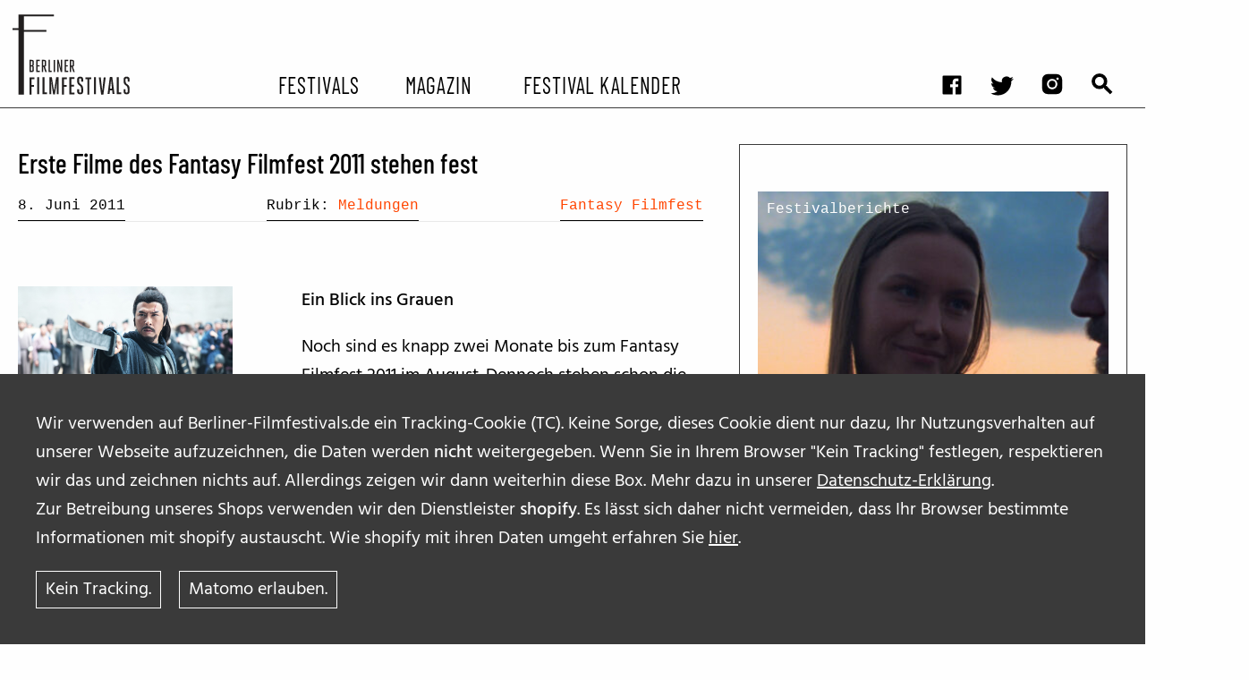

--- FILE ---
content_type: text/html; charset=UTF-8
request_url: https://berliner-filmfestivals.de/2011/06/erste-filme-des-fantasy-filmfest-2011-stehen-fest/
body_size: 9017
content:
<!doctype html>
<html class="no-js" lang="de" xml:lang="de">

<head>
	<meta charset="utf-8">
	<!-- Force IE to use the latest rendering engine available -->
	<meta http-equiv="X-UA-Compatible" content="IE=edge">
	<meta name="viewport" content="width=device-width, initial-scale=1.0">
	<meta class="foundation-mq">
	<!-- Icons & Favicons -->
  	<link rel="apple-touch-icon" sizes="57x57" href="https://berliner-filmfestivals.de/wp-content/themes/yours/assets/images/favicons//apple-icon-57x57.png">
	<link rel="apple-touch-icon" sizes="60x60" href="https://berliner-filmfestivals.de/wp-content/themes/yours/assets/images/favicons//apple-icon-60x60.png">
	<link rel="apple-touch-icon" sizes="72x72" href="https://berliner-filmfestivals.de/wp-content/themes/yours/assets/images/favicons//apple-icon-72x72.png">
	<link rel="apple-touch-icon" sizes="76x76" href="https://berliner-filmfestivals.de/wp-content/themes/yours/assets/images/favicons//apple-icon-76x76.png">
	<link rel="apple-touch-icon" sizes="114x114" href="https://berliner-filmfestivals.de/wp-content/themes/yours/assets/images/favicons//apple-icon-114x114.png">
	<link rel="apple-touch-icon" sizes="120x120" href="https://berliner-filmfestivals.de/wp-content/themes/yours/assets/images/favicons//apple-icon-120x120.png">
	<link rel="apple-touch-icon" sizes="144x144" href="https://berliner-filmfestivals.de/wp-content/themes/yours/assets/images/favicons//apple-icon-144x144.png">
	<link rel="apple-touch-icon" sizes="152x152" href="https://berliner-filmfestivals.de/wp-content/themes/yours/assets/images/favicons//apple-icon-152x152.png">
	<link rel="apple-touch-icon" sizes="180x180" href="https://berliner-filmfestivals.de/wp-content/themes/yours/assets/images/favicons//apple-icon-180x180.png">
	<link rel="icon" type="image/png" sizes="192x192"  href="https://berliner-filmfestivals.de/wp-content/themes/yours/assets/images/favicons//android-icon-192x192.png">
	<link rel="icon" type="image/png" sizes="32x32" href="https://berliner-filmfestivals.de/wp-content/themes/yours/assets/images/favicons//favicon-32x32.png">
	<link rel="icon" type="image/png" sizes="96x96" href="https://berliner-filmfestivals.de/wp-content/themes/yours/assets/images/favicons//favicon-96x96.png">
	<link rel="icon" type="image/png" sizes="16x16" href="https://berliner-filmfestivals.de/wp-content/themes/yours/assets/images/favicons//favicon-16x16.png">
	<link rel="manifest" href="https://berliner-filmfestivals.de/wp-content/themes/yours/assets/images/favicons//manifest.json">
	<meta name="msapplication-TileColor" content="#ffffff">
	<meta name="msapplication-TileImage" content="/ms-icon-144x144.png">
	<meta name="theme-color" content="#ffffff">

 <title>Erste Filme des Fantasy Filmfest 2011 stehen fest &#x2d; berliner filmfestivals</title>
	<style>img:is([sizes="auto" i], [sizes^="auto," i]) { contain-intrinsic-size: 3000px 1500px }</style>
	
<!-- The SEO Framework von Sybre Waaijer -->
<meta name="robots" content="max-snippet:-1,max-image-preview:standard,max-video-preview:-1" />
<link rel="canonical" href="https://berliner-filmfestivals.de/2011/06/erste-filme-des-fantasy-filmfest-2011-stehen-fest/" />
<link rel="next" href="https://berliner-filmfestivals.de/2011/06/erste-filme-des-fantasy-filmfest-2011-stehen-fest/2/" />
<meta name="description" content="Noch sind es knapp zwei Monate bis zum Fantasy Filmfest 2011 im August. Dennoch stehen schon die ersten acht Filme fest. Und das Warten lohnt sich: Das&#8230;" />
<meta property="og:type" content="article" />
<meta property="og:locale" content="de_DE" />
<meta property="og:site_name" content="berliner filmfestivals" />
<meta property="og:title" content="Erste Filme des Fantasy Filmfest 2011 stehen fest" />
<meta property="og:description" content="Noch sind es knapp zwei Monate bis zum Fantasy Filmfest 2011 im August. Dennoch stehen schon die ersten acht Filme fest. Und das Warten lohnt sich: Das Fantasy Filmfest feiert in diesem Jahr seine 25." />
<meta property="og:url" content="https://berliner-filmfestivals.de/2011/06/erste-filme-des-fantasy-filmfest-2011-stehen-fest/" />
<meta property="og:image" content="https://berliner-filmfestivals.de/wp-content/uploads//Stake-Land_vorschau.jpg" />
<meta property="og:image:width" content="240" />
<meta property="og:image:height" content="166" />
<meta property="article:published_time" content="2011-06-08T07:18:14+00:00" />
<meta property="article:modified_time" content="2011-06-10T10:00:13+00:00" />
<meta name="twitter:card" content="summary_large_image" />
<meta name="twitter:title" content="Erste Filme des Fantasy Filmfest 2011 stehen fest" />
<meta name="twitter:description" content="Noch sind es knapp zwei Monate bis zum Fantasy Filmfest 2011 im August. Dennoch stehen schon die ersten acht Filme fest. Und das Warten lohnt sich: Das Fantasy Filmfest feiert in diesem Jahr seine 25." />
<meta name="twitter:image" content="https://berliner-filmfestivals.de/wp-content/uploads//Stake-Land_vorschau.jpg" />
<script type="application/ld+json">{"@context":"https://schema.org","@graph":[{"@type":"WebSite","@id":"https://berliner-filmfestivals.de/#/schema/WebSite","url":"https://berliner-filmfestivals.de/","name":"berliner filmfestivals","description":"Jeder Tag ein Festivaltag!","inLanguage":"de","potentialAction":{"@type":"SearchAction","target":{"@type":"EntryPoint","urlTemplate":"https://berliner-filmfestivals.de/search/{search_term_string}/"},"query-input":"required name=search_term_string"},"publisher":{"@type":"Organization","@id":"https://berliner-filmfestivals.de/#/schema/Organization","name":"berliner filmfestivals","url":"https://berliner-filmfestivals.de/"}},{"@type":"WebPage","@id":"https://berliner-filmfestivals.de/2011/06/erste-filme-des-fantasy-filmfest-2011-stehen-fest/","url":"https://berliner-filmfestivals.de/2011/06/erste-filme-des-fantasy-filmfest-2011-stehen-fest/","name":"Erste Filme des Fantasy Filmfest 2011 stehen fest &#x2d; berliner filmfestivals","description":"Noch sind es knapp zwei Monate bis zum Fantasy Filmfest 2011 im August. Dennoch stehen schon die ersten acht Filme fest. Und das Warten lohnt sich: Das&#8230;","inLanguage":"de","isPartOf":{"@id":"https://berliner-filmfestivals.de/#/schema/WebSite"},"breadcrumb":{"@type":"BreadcrumbList","@id":"https://berliner-filmfestivals.de/#/schema/BreadcrumbList","itemListElement":[{"@type":"ListItem","position":1,"item":"https://berliner-filmfestivals.de/","name":"berliner filmfestivals"},{"@type":"ListItem","position":2,"item":"https://berliner-filmfestivals.de/category/fantasy-filmfest/","name":"Kategorie: Fantasy Filmfest"},{"@type":"ListItem","position":3,"name":"Erste Filme des Fantasy Filmfest 2011 stehen fest"}]},"potentialAction":{"@type":"ReadAction","target":"https://berliner-filmfestivals.de/2011/06/erste-filme-des-fantasy-filmfest-2011-stehen-fest/"},"datePublished":"2011-06-08T07:18:14+00:00","dateModified":"2011-06-10T10:00:13+00:00","author":{"@type":"Person","@id":"https://berliner-filmfestivals.de/#/schema/Person/1deba6781d7f054be7b16d98642f0767","name":"denis"}}]}</script>
<!-- / The SEO Framework von Sybre Waaijer | 8.63ms meta | 0.51ms boot -->

<link rel='stylesheet' id='wp-block-library-css' href='https://berliner-filmfestivals.de/wp-includes/css/dist/block-library/style.min.css?ver=6.8.2' type='text/css' media='all' />
<style id='classic-theme-styles-inline-css' type='text/css'>
/*! This file is auto-generated */
.wp-block-button__link{color:#fff;background-color:#32373c;border-radius:9999px;box-shadow:none;text-decoration:none;padding:calc(.667em + 2px) calc(1.333em + 2px);font-size:1.125em}.wp-block-file__button{background:#32373c;color:#fff;text-decoration:none}
</style>
<style id='safe-svg-svg-icon-style-inline-css' type='text/css'>
.safe-svg-cover{text-align:center}.safe-svg-cover .safe-svg-inside{display:inline-block;max-width:100%}.safe-svg-cover svg{height:100%;max-height:100%;max-width:100%;width:100%}

</style>
<style id='global-styles-inline-css' type='text/css'>
:root{--wp--preset--aspect-ratio--square: 1;--wp--preset--aspect-ratio--4-3: 4/3;--wp--preset--aspect-ratio--3-4: 3/4;--wp--preset--aspect-ratio--3-2: 3/2;--wp--preset--aspect-ratio--2-3: 2/3;--wp--preset--aspect-ratio--16-9: 16/9;--wp--preset--aspect-ratio--9-16: 9/16;--wp--preset--color--black: #000000;--wp--preset--color--cyan-bluish-gray: #abb8c3;--wp--preset--color--white: #FFFFFF;--wp--preset--color--pale-pink: #f78da7;--wp--preset--color--vivid-red: #cf2e2e;--wp--preset--color--luminous-vivid-orange: #ff6900;--wp--preset--color--luminous-vivid-amber: #fcb900;--wp--preset--color--light-green-cyan: #7bdcb5;--wp--preset--color--vivid-green-cyan: #00d084;--wp--preset--color--pale-cyan-blue: #8ed1fc;--wp--preset--color--vivid-cyan-blue: #0693e3;--wp--preset--color--vivid-purple: #9b51e0;--wp--preset--color--red-1: #341304;--wp--preset--color--red-2: #611603;--wp--preset--color--red-3: #942200;--wp--preset--color--orange-1: #b86a01;--wp--preset--color--orange-2: #ffac12;--wp--preset--color--orange-3: #e8c44a;--wp--preset--color--green: #252d04;--wp--preset--color--light-gray: #e6e6e6;--wp--preset--color--medium-gray: #cacaca;--wp--preset--color--dark-gray: #8a8a8a;--wp--preset--gradient--vivid-cyan-blue-to-vivid-purple: linear-gradient(135deg,rgba(6,147,227,1) 0%,rgb(155,81,224) 100%);--wp--preset--gradient--light-green-cyan-to-vivid-green-cyan: linear-gradient(135deg,rgb(122,220,180) 0%,rgb(0,208,130) 100%);--wp--preset--gradient--luminous-vivid-amber-to-luminous-vivid-orange: linear-gradient(135deg,rgba(252,185,0,1) 0%,rgba(255,105,0,1) 100%);--wp--preset--gradient--luminous-vivid-orange-to-vivid-red: linear-gradient(135deg,rgba(255,105,0,1) 0%,rgb(207,46,46) 100%);--wp--preset--gradient--very-light-gray-to-cyan-bluish-gray: linear-gradient(135deg,rgb(238,238,238) 0%,rgb(169,184,195) 100%);--wp--preset--gradient--cool-to-warm-spectrum: linear-gradient(135deg,rgb(74,234,220) 0%,rgb(151,120,209) 20%,rgb(207,42,186) 40%,rgb(238,44,130) 60%,rgb(251,105,98) 80%,rgb(254,248,76) 100%);--wp--preset--gradient--blush-light-purple: linear-gradient(135deg,rgb(255,206,236) 0%,rgb(152,150,240) 100%);--wp--preset--gradient--blush-bordeaux: linear-gradient(135deg,rgb(254,205,165) 0%,rgb(254,45,45) 50%,rgb(107,0,62) 100%);--wp--preset--gradient--luminous-dusk: linear-gradient(135deg,rgb(255,203,112) 0%,rgb(199,81,192) 50%,rgb(65,88,208) 100%);--wp--preset--gradient--pale-ocean: linear-gradient(135deg,rgb(255,245,203) 0%,rgb(182,227,212) 50%,rgb(51,167,181) 100%);--wp--preset--gradient--electric-grass: linear-gradient(135deg,rgb(202,248,128) 0%,rgb(113,206,126) 100%);--wp--preset--gradient--midnight: linear-gradient(135deg,rgb(2,3,129) 0%,rgb(40,116,252) 100%);--wp--preset--font-size--small: 13px;--wp--preset--font-size--medium: 20px;--wp--preset--font-size--large: 36px;--wp--preset--font-size--x-large: 42px;--wp--preset--font-size--: ;--wp--preset--spacing--20: 0.44rem;--wp--preset--spacing--30: 0.67rem;--wp--preset--spacing--40: 1rem;--wp--preset--spacing--50: 1.5rem;--wp--preset--spacing--60: 2.25rem;--wp--preset--spacing--70: 3.38rem;--wp--preset--spacing--80: 5.06rem;--wp--preset--shadow--natural: 6px 6px 9px rgba(0, 0, 0, 0.2);--wp--preset--shadow--deep: 12px 12px 50px rgba(0, 0, 0, 0.4);--wp--preset--shadow--sharp: 6px 6px 0px rgba(0, 0, 0, 0.2);--wp--preset--shadow--outlined: 6px 6px 0px -3px rgba(255, 255, 255, 1), 6px 6px rgba(0, 0, 0, 1);--wp--preset--shadow--crisp: 6px 6px 0px rgba(0, 0, 0, 1);}:where(.is-layout-flex){gap: 0.5em;}:where(.is-layout-grid){gap: 0.5em;}body .is-layout-flex{display: flex;}.is-layout-flex{flex-wrap: wrap;align-items: center;}.is-layout-flex > :is(*, div){margin: 0;}body .is-layout-grid{display: grid;}.is-layout-grid > :is(*, div){margin: 0;}:where(.wp-block-columns.is-layout-flex){gap: 2em;}:where(.wp-block-columns.is-layout-grid){gap: 2em;}:where(.wp-block-post-template.is-layout-flex){gap: 1.25em;}:where(.wp-block-post-template.is-layout-grid){gap: 1.25em;}.has-black-color{color: var(--wp--preset--color--black) !important;}.has-cyan-bluish-gray-color{color: var(--wp--preset--color--cyan-bluish-gray) !important;}.has-white-color{color: var(--wp--preset--color--white) !important;}.has-pale-pink-color{color: var(--wp--preset--color--pale-pink) !important;}.has-vivid-red-color{color: var(--wp--preset--color--vivid-red) !important;}.has-luminous-vivid-orange-color{color: var(--wp--preset--color--luminous-vivid-orange) !important;}.has-luminous-vivid-amber-color{color: var(--wp--preset--color--luminous-vivid-amber) !important;}.has-light-green-cyan-color{color: var(--wp--preset--color--light-green-cyan) !important;}.has-vivid-green-cyan-color{color: var(--wp--preset--color--vivid-green-cyan) !important;}.has-pale-cyan-blue-color{color: var(--wp--preset--color--pale-cyan-blue) !important;}.has-vivid-cyan-blue-color{color: var(--wp--preset--color--vivid-cyan-blue) !important;}.has-vivid-purple-color{color: var(--wp--preset--color--vivid-purple) !important;}.has-black-background-color{background-color: var(--wp--preset--color--black) !important;}.has-cyan-bluish-gray-background-color{background-color: var(--wp--preset--color--cyan-bluish-gray) !important;}.has-white-background-color{background-color: var(--wp--preset--color--white) !important;}.has-pale-pink-background-color{background-color: var(--wp--preset--color--pale-pink) !important;}.has-vivid-red-background-color{background-color: var(--wp--preset--color--vivid-red) !important;}.has-luminous-vivid-orange-background-color{background-color: var(--wp--preset--color--luminous-vivid-orange) !important;}.has-luminous-vivid-amber-background-color{background-color: var(--wp--preset--color--luminous-vivid-amber) !important;}.has-light-green-cyan-background-color{background-color: var(--wp--preset--color--light-green-cyan) !important;}.has-vivid-green-cyan-background-color{background-color: var(--wp--preset--color--vivid-green-cyan) !important;}.has-pale-cyan-blue-background-color{background-color: var(--wp--preset--color--pale-cyan-blue) !important;}.has-vivid-cyan-blue-background-color{background-color: var(--wp--preset--color--vivid-cyan-blue) !important;}.has-vivid-purple-background-color{background-color: var(--wp--preset--color--vivid-purple) !important;}.has-black-border-color{border-color: var(--wp--preset--color--black) !important;}.has-cyan-bluish-gray-border-color{border-color: var(--wp--preset--color--cyan-bluish-gray) !important;}.has-white-border-color{border-color: var(--wp--preset--color--white) !important;}.has-pale-pink-border-color{border-color: var(--wp--preset--color--pale-pink) !important;}.has-vivid-red-border-color{border-color: var(--wp--preset--color--vivid-red) !important;}.has-luminous-vivid-orange-border-color{border-color: var(--wp--preset--color--luminous-vivid-orange) !important;}.has-luminous-vivid-amber-border-color{border-color: var(--wp--preset--color--luminous-vivid-amber) !important;}.has-light-green-cyan-border-color{border-color: var(--wp--preset--color--light-green-cyan) !important;}.has-vivid-green-cyan-border-color{border-color: var(--wp--preset--color--vivid-green-cyan) !important;}.has-pale-cyan-blue-border-color{border-color: var(--wp--preset--color--pale-cyan-blue) !important;}.has-vivid-cyan-blue-border-color{border-color: var(--wp--preset--color--vivid-cyan-blue) !important;}.has-vivid-purple-border-color{border-color: var(--wp--preset--color--vivid-purple) !important;}.has-vivid-cyan-blue-to-vivid-purple-gradient-background{background: var(--wp--preset--gradient--vivid-cyan-blue-to-vivid-purple) !important;}.has-light-green-cyan-to-vivid-green-cyan-gradient-background{background: var(--wp--preset--gradient--light-green-cyan-to-vivid-green-cyan) !important;}.has-luminous-vivid-amber-to-luminous-vivid-orange-gradient-background{background: var(--wp--preset--gradient--luminous-vivid-amber-to-luminous-vivid-orange) !important;}.has-luminous-vivid-orange-to-vivid-red-gradient-background{background: var(--wp--preset--gradient--luminous-vivid-orange-to-vivid-red) !important;}.has-very-light-gray-to-cyan-bluish-gray-gradient-background{background: var(--wp--preset--gradient--very-light-gray-to-cyan-bluish-gray) !important;}.has-cool-to-warm-spectrum-gradient-background{background: var(--wp--preset--gradient--cool-to-warm-spectrum) !important;}.has-blush-light-purple-gradient-background{background: var(--wp--preset--gradient--blush-light-purple) !important;}.has-blush-bordeaux-gradient-background{background: var(--wp--preset--gradient--blush-bordeaux) !important;}.has-luminous-dusk-gradient-background{background: var(--wp--preset--gradient--luminous-dusk) !important;}.has-pale-ocean-gradient-background{background: var(--wp--preset--gradient--pale-ocean) !important;}.has-electric-grass-gradient-background{background: var(--wp--preset--gradient--electric-grass) !important;}.has-midnight-gradient-background{background: var(--wp--preset--gradient--midnight) !important;}.has-small-font-size{font-size: var(--wp--preset--font-size--small) !important;}.has-medium-font-size{font-size: var(--wp--preset--font-size--medium) !important;}.has-large-font-size{font-size: var(--wp--preset--font-size--large) !important;}.has-x-large-font-size{font-size: var(--wp--preset--font-size--x-large) !important;}
:where(.wp-block-post-template.is-layout-flex){gap: 1.25em;}:where(.wp-block-post-template.is-layout-grid){gap: 1.25em;}
:where(.wp-block-columns.is-layout-flex){gap: 2em;}:where(.wp-block-columns.is-layout-grid){gap: 2em;}
:root :where(.wp-block-pullquote){font-size: 1.5em;line-height: 1.6;}
</style>
<link rel='stylesheet' id='yours_consent_boxes-css' href='https://berliner-filmfestivals.de/wp-content/mu-plugins/yours_consent_boxes/css/yours_consent_boxes.css?ver=6.8.2' type='text/css' media='' />
<link rel='stylesheet' id='site-css-css' href='https://berliner-filmfestivals.de/wp-content/themes/yours/assets/styles/style.css?ver=6.8.2' type='text/css' media='all' />
<script type="text/javascript" src="https://berliner-filmfestivals.de/wp-content/mu-plugins/yours_settings_cookie_warning//js/cookie_warning.min.js?ver=6.8.2" id="cookie_warning-js"></script>
<script type="text/javascript" src="https://berliner-filmfestivals.de/wp-includes/js/jquery/jquery.min.js?ver=3.7.1" id="jquery-core-js"></script>
<script type="text/javascript" src="https://berliner-filmfestivals.de/wp-includes/js/jquery/jquery-migrate.min.js?ver=3.4.1" id="jquery-migrate-js"></script>
<script type="text/javascript" id="yours_consent_texts-js-extra">
/* <![CDATA[ */
var yours_consent_texts = {"opts":{"allowed_embeds":[{"allowed_embeds_name":"youtube","allowed_embeds_text":"Bevor ihr das Video von <b>Youtube<\/b> hier ansehen k\u00f6nnt, m\u00fcsst ihr der [link-to-gdpr] von Youtube \/ Google zustimmen. \r\nWir speichern hierzu keine Daten, au\u00dfer der erteilten Zustimmung.","allowed_embeds_link":"https:\/\/policies.google.com\/privacy?hl=de_DE","allowed_embeds_buttontext":"Zustimmung"},{"allowed_embeds_name":"eyelet","allowed_embeds_text":"Die im Bereich STREAM auf Berliner-Filmfestivals.de empfohlenen Filme stellt unser Partner EYELET zur Verf\u00fcgung. <br>\r\nBevor ihr den kompletten Film via EYELET kaufen und hier ansehen k\u00f6nnt, m\u00fcsst ihr der [link-to-gdpr] von EYELET zustimmen. \r\nFalls ihr zustimmt, speichern wir dies in einem Cookie.<br>","allowed_embeds_link":"https:\/\/www.eyelet.com\/terms-and-conditions\/","allowed_embeds_buttontext":"Zustimmung"},{"allowed_embeds_name":"vimeo","allowed_embeds_text":"Bevor ihr das Video von <b>Vimeo<\/b> hier ansehen k\u00f6nnt, m\u00fcsst ihr der Datenschutz-Erkl\u00e4rung von Vimeo zustimmen. Falls ihr zustimmt, speichern wir dies in einem Cookie.\r\n[link-to-gdpr]","allowed_embeds_link":"https:\/\/vimeo.com\/privacy","allowed_embeds_buttontext":"Zustimmung"},{"allowed_embeds_name":"twitter","allowed_embeds_text":"\r\nBevor ihr das Video von <b>Vimeo<\/b> hier ansehen k\u00f6nnt, m\u00fcsst ihr der Datenschutz-Erkl\u00e4rung von Vimeo zustimmen. Falls ihr zustimmt, speichern wir dies in einem Cookie.\r\n[link-to-gdpr]","allowed_embeds_buttontext":"Zustimmung"}]}};
/* ]]> */
</script>
<script type="text/javascript" src="https://berliner-filmfestivals.de/wp-content/mu-plugins/yours_consent_boxes/js/bundle.js?ver=1" id="yours_consent_texts-js"></script>
<link rel="https://api.w.org/" href="https://berliner-filmfestivals.de/wp-json/" /><link rel="alternate" title="JSON" type="application/json" href="https://berliner-filmfestivals.de/wp-json/wp/v2/posts/13167" /><link rel="alternate" title="oEmbed (JSON)" type="application/json+oembed" href="https://berliner-filmfestivals.de/wp-json/oembed/1.0/embed?url=https%3A%2F%2Fberliner-filmfestivals.de%2F2011%2F06%2Ferste-filme-des-fantasy-filmfest-2011-stehen-fest%2F" />
<link rel="alternate" title="oEmbed (XML)" type="text/xml+oembed" href="https://berliner-filmfestivals.de/wp-json/oembed/1.0/embed?url=https%3A%2F%2Fberliner-filmfestivals.de%2F2011%2F06%2Ferste-filme-des-fantasy-filmfest-2011-stehen-fest%2F&#038;format=xml" />
		<style type="text/css" id="wp-custom-css">
			/* */
.wp-embed-aspect-4-3 .wp-block-embed__wrapper {position:initial!important;} 
		</style>
		

</head>

<body class="wp-singular post-template-default single single-post postid-13167 single-format-standard wp-embed-responsive wp-theme-yours">
  <noscript>This site needs JavaScript. Please activate JavaScript!</noscript>

	  	  <div id="cookie_hint_wrap">
		<div id="cookie_hint">
			<p><p>Wir verwenden auf Berliner-Filmfestivals.de ein Tracking-Cookie (TC). Keine Sorge, dieses Cookie dient nur dazu, Ihr Nutzungsverhalten auf unserer Webseite aufzuzeichnen, die Daten werden <strong>nicht</strong> weitergegeben. Wenn Sie in Ihrem Browser "Kein Tracking" festlegen, respektieren wir das und zeichnen nichts auf. Allerdings zeigen wir dann weiterhin diese Box. Mehr dazu in unserer <a class=" " href="https://berliner-filmfestivals.de/datenschutzerklaerung/">Datenschutz-Erklärung</a>.</p>
<p>Zur Betreibung unseres Shops verwenden wir den Dienstleister <strong>shopify</strong>. Es lässt sich daher nicht vermeiden, dass Ihr Browser bestimmte Informationen mit shopify austauscht. Wie shopify mit ihren Daten umgeht erfahren Sie <a class=" " href="https://www.shopify.com/legal/privacy" target="_blank" rel="noopener">hier</a>.</p></p><a class="button secondary" id="disagree_tracking" value="Ok">Kein Tracking.</a><a class="button secondary" id="agree_tracking" value="Ok">Matomo erlauben.</a>	   </div>
	 </div>
	  




	  <div id="Allwrap" >
		<header id="header">
	  <div class="sticky-container" data-sticky-container>
		<div data-sticky class="sticky" data-options="marginTop:0;" data-sticky-on="small" >
		 <div  id="menu-toggle-wrapper" class="grid-container" >
			<div id="logo">
			  <a href="https://berliner-filmfestivals.de/">
				<img class="show-for-medium" src="https://berliner-filmfestivals.de/wp-content/themes/yours/assets/images/berlinerfilmfestivals.svg">
				<img class="show-for-small-only" src="https://berliner-filmfestivals.de/wp-content/themes/yours/assets/images/berlinerfilmfestivals-small.svg">
			  </a>
			</div>
			<div  id="main-menu-toggle" data-toggler=".expanded" >
			  <div id="header-1">
				<ul id="menu-social-media-and-search" class="menu" ><li id="menu-item-45961" class="icon facebook menu-item menu-item-type-custom menu-item-object-custom menu-item-45961"><a target="_blank" href="http://www.facebook.com/pages/Berliner-Filmfestivals/163874583662">facebook</a></li>
<li id="menu-item-45958" class="icon twitter menu-item menu-item-type-custom menu-item-object-custom menu-item-45958"><a target="_blank" href="https://twitter.com/FilmfestivalsB">twitter</a></li>
<li id="menu-item-45960" class="icon insta menu-item menu-item-type-custom menu-item-object-custom menu-item-45960"><a target="_blank" href="https://www.instagram.com/berliner_filmfestivals/?hl=en">instagram</a></li>
<li id="menu-item-45959" class="icon suche menu-item menu-item-type-post_type menu-item-object-page menu-item-45959"><a href="https://berliner-filmfestivals.de/suchergebnisse/">Suchergebnisse</a></li>
</ul>			 </div>
			 <div id="header-2">
			   <ul id="main-menu" class="menu" ><li id="menu-item-45948" class="menu-item menu-item-type-post_type menu-item-object-page menu-item-has-children menu-item-45948"><a href="https://berliner-filmfestivals.de/festivals-von-a-bis-z/">Festivals</a>
<ul class="vertical menu nested"  >
	<li id="menu-item-45950" class="menu-item menu-item-type-post_type menu-item-object-page menu-item-45950"><a href="https://berliner-filmfestivals.de/jahresuberblick/">Festival Kalender</a></li>
	<li id="menu-item-45947" class="menu-item menu-item-type-post_type menu-item-object-page menu-item-45947"><a href="https://berliner-filmfestivals.de/archiv-ehemaliger-filmfestivals/">Archiv ehemaliger Filmfestivals</a></li>
</ul>
</li>
<li id="menu-item-45952" class="menu-item menu-item-type-post_type menu-item-object-page menu-item-has-children menu-item-45952"><a href="https://berliner-filmfestivals.de/magazin/">Magazin</a>
<ul class="vertical menu nested"  >
	<li id="menu-item-50427" class="menu-item menu-item-type-taxonomy menu-item-object-artikeltyp menu-item-50427"><a href="https://berliner-filmfestivals.de/?artikeltyp=vorberichte">Vorberichte</a></li>
	<li id="menu-item-45965" class="menu-item menu-item-type-taxonomy menu-item-object-artikeltyp menu-item-45965"><a href="https://berliner-filmfestivals.de/?artikeltyp=festival-berichte">Festivalberichte</a></li>
	<li id="menu-item-45964" class="menu-item menu-item-type-taxonomy menu-item-object-artikeltyp menu-item-45964"><a href="https://berliner-filmfestivals.de/?artikeltyp=interviews">Interviews</a></li>
	<li id="menu-item-45967" class="menu-item menu-item-type-taxonomy menu-item-object-artikeltyp menu-item-45967"><a href="https://berliner-filmfestivals.de/?artikeltyp=video">Filmkritiken</a></li>
	<li id="menu-item-45993" class="menu-item menu-item-type-taxonomy menu-item-object-artikeltyp menu-item-45993"><a href="https://berliner-filmfestivals.de/?artikeltyp=tipps">Film- und Serien-Tipps</a></li>
	<li id="menu-item-45966" class="menu-item menu-item-type-taxonomy menu-item-object-artikeltyp menu-item-45966"><a href="https://berliner-filmfestivals.de/?artikeltyp=bff-on-the-road-2">BFF on the Road</a></li>
</ul>
</li>
<li id="menu-item-45953" class="menu-item menu-item-type-post_type menu-item-object-page menu-item-has-children menu-item-45953"><a href="https://berliner-filmfestivals.de/stream/">Festival Kalender</a>
<ul class="vertical menu nested"  >
	<li id="menu-item-46073" class="menu-item menu-item-type-taxonomy menu-item-object-playliste menu-item-46073"><a href="https://berliner-filmfestivals.de/?playliste=sommerkino">Sommerkino</a></li>
</ul>
</li>
</ul>			 </div>
		   </div>
		 </div>
		  <div class="title-bar right"  data-responsive-toggle="main-menu-toggle" data-hide-for="medium">
			  <button id="hamburger" class="menu-icon" type="button" data-toggle="main-menu-toggle" ></button>
			</div>
	 </div>
   </div>
 </header>



<article id="content"  class="single single-post --has_sidebar  article__no_blocks " role="article" >
  <section class="grid-container  default   single_post__content  --has_sidebar  article__no_blocks  " >

		  
			<section class="single_post__content_main">
				<h1 class="single_post__title_default">Erste Filme des Fantasy Filmfest 2011 stehen fest</h1>
				<div class="single_post__meta_head">
											  <div class="single_post__intro">
						<div class="single_post__intro_excerpt"></div>
						<div class="single__meta-content">
    
    <div class="single__meta --date">8. Juni 2011</div>
                <div class="single__meta --artikeltyp">Rubrik: <a href="https://berliner-filmfestivals.de/?artikeltyp=meldungen">Meldungen</a></div>
                <div class="single__meta --cats"><a href="https://berliner-filmfestivals.de/festival/fantasy-filmfest/">Fantasy Filmfest</a></div>
            
    
    </div>					  </div>
				</div>
		<h3></h3><br><div class="wp-block wp-block__  wp-block__alignment--none     "><figure id="attachment_13177" class="alignleft figure"><a rel="attachment wp-att-13177" href="https://berliner-filmfestivals.de/2011/06/erste-filme-des-fantasy-filmfest-2011-stehen-fest/the_lost_bladesman_movie"><img decoding="async" class="size-medium wp-image-13177 " title="the lost bladesman" src="https://berliner-filmfestivals.de/wp-content/uploads/the_lost_bladesman_movie-300x200.jpg" alt="Filmszene: &quot;The Lost Bladesman&quot;" width="240" height="160" srcset="https://berliner-filmfestivals.de/wp-content/uploads/the_lost_bladesman_movie-300x200.jpg 300w, https://berliner-filmfestivals.de/wp-content/uploads/the_lost_bladesman_movie-80x53.jpg 80w, https://berliner-filmfestivals.de/wp-content/uploads/the_lost_bladesman_movie.jpg 400w" sizes="(max-width: 800px) 768px, (min-width: 800px) 1110px, 100vw" /></a><figcaption class="figcaption"><p>Filmszene: &quot;The Lost Bladesman&quot;</p></figcaption></figure></p>
<p><strong>Ein Blick ins Grauen</strong></p>
<p>Noch sind es knapp zwei Monate bis zum Fantasy Filmfest 2011 im August. Dennoch stehen schon die ersten acht Filme fest. Und das Warten lohnt sich: Das Fantasy Filmfest feiert in diesem Jahr seine 25. Ausgabe. Das Programm wird dementsprechend hochkarätig.</p>
<p>Mit &#8222;<em>The Lost Bladesman</em>&#8220; findet sich der <strong>Martial-Arts-Film</strong> aus Hongkong im Programm. Die beiden Regisseure <strong>Alan Mak</strong> und <strong>Felix Chong</strong> setzten die Geschichte des chinesischen Generals Guan Yu um, der während der Han Dynastie lebte und diente. Cao Cao (Wen Jiang) ist ein aufsteigender Tyrann in der Zeit der Han-Dynastie. Dem Strategen gelingt es, den König Liu Bei (Alex Fong) anzugreifen, doch dieser flieht und lässt seine Familie zurück. Sein Blutsbruder und loyaler Krieger Guan, gespielt von Donnie Yen, ergibt sich vor dem <strong>Tyrann</strong>, um seine Ehre zu wahren. Doch Cao Cao gelingt es, den erschütterten Krieger auf seine Seite zu ziehen und gegen den König aufzuhetzen.</p>
<p><strong>Trailer</strong><br />
<object classid="clsid:d27cdb6e-ae6d-11cf-96b8-444553540000" width="531" height="324" codebase="http://download.macromedia.com/pub/shockwave/cabs/flash/swflash.cab#version=6,0,40,0"><param name="allowFullScreen" value="true" /><param name="allowScriptAccess" value="always" /><param name="src" value="http://www.youtube.com/v/sA2NETUFkc0?version=3" /><param name="allowfullscreen" value="true" /><embed type="application/x-shockwave-flash" width="531" height="324" src="http://www.youtube.com/v/sA2NETUFkc0?version=3" allowscriptaccess="always" allowfullscreen="true"></embed></object></p>
<p>In &#8222;<em>Phase 7</em>&#8220; des Argentiniers <strong>Nicolás Goldbart</strong>, sein Debüt als Regisseur, bricht eine mysteriöse Seuche aus, die die Menschheit auszulöschen droht. In einem Hochhaus verschanzt, kämpft ein Mann mit seiner schwangeren Frau gegen jeden und alles, der sich ihnen nähert. Goldbart widmet sich in &#8222;<em>Phase 7</em>&#8220; weniger der sich a<strong>usbreitenden Seuche</strong>, als dem Mit- und Gegeneinander der Akteure, der Furcht vor Ansteckung und dem Unvermögen der Betroffenen, miteinander zu kommunizieren. Ein Zombiefilm ohne Zombies?<br />
<strong> </strong></p>
<p><strong>Trailer</strong><br />
<object classid="clsid:d27cdb6e-ae6d-11cf-96b8-444553540000" width="531" height="324" codebase="http://download.macromedia.com/pub/shockwave/cabs/flash/swflash.cab#version=6,0,40,0"><param name="allowFullScreen" value="true" /><param name="allowScriptAccess" value="always" /><param name="src" value="http://www.youtube.com/v/hSK7BNSpWdg?version=3" /><param name="allowfullscreen" value="true" /><embed type="application/x-shockwave-flash" width="531" height="324" src="http://www.youtube.com/v/hSK7BNSpWdg?version=3" allowscriptaccess="always" allowfullscreen="true"></embed></object></p>
<p>&#8222;<em>Rabies</em>&#8220; von <strong>Aharon Keshales</strong> und <strong>Navot Papushado</strong> lief bereits erfolgreich beim diesjährigen Tribeca Filmfestival und wurde dort als erster israelischer Horrorfilm angepriesen. Die Synopsis liest sich aber erst einmal recht geradlinig:  Ein Bruder und seine Schwester laufen von zu Hause weg und finden in einem <strong>Naturreservat</strong> Unterschlupf. Doch es stellt sich heraus, dass sich dort ein Killer rumtreibt, der Fallen im Dickicht versteckt hat. Als die Schwester in eine dieser Fallen ritt, beginnt für ihren Bruder ein <strong>Wettkampf </strong>gegen die Zeit und den Killer.<br />
<strong></strong></p>
<p><strong>Trailer</strong><br />
<object classid="clsid:d27cdb6e-ae6d-11cf-96b8-444553540000" width="530" height="324" codebase="http://download.macromedia.com/pub/shockwave/cabs/flash/swflash.cab#version=6,0,40,0"><param name="allowFullScreen" value="true" /><param name="allowScriptAccess" value="always" /><param name="src" value="http://www.youtube.com/v/EcfO4PZQDJs?version=3" /><param name="allowfullscreen" value="true" /><embed type="application/x-shockwave-flash" width="530" height="324" src="http://www.youtube.com/v/EcfO4PZQDJs?version=3" allowscriptaccess="always" allowfullscreen="true"></embed></object>
</div>
<div class="post-nav-links"><div> <span class="post-page-numbers current" aria-current="page">1</span> <a href="https://berliner-filmfestivals.de/2011/06/erste-filme-des-fantasy-filmfest-2011-stehen-fest/2/" class="post-page-numbers">2</a> <a href="https://berliner-filmfestivals.de/2011/06/erste-filme-des-fantasy-filmfest-2011-stehen-fest/3/" class="post-page-numbers">3</a></div></div>	
	  </section>
		
		 
	 
	  <aside class="sidebar single_post__content_side">
		<div class="stick">
			<div id="custom_html-2" class="widget_text widget widget_custom_html"><div class="textwidget custom-html-widget"><br>
		<section class="bloglist_kachel bloglist_posts bloglist_posts_1">
		
<div class="bloglist__item --kachel">
	<div class="bloglist__item_header">
		<div class="bloglist__item_meta">
			
							<div class="bloglist__item_meta--artikeltyp"><a href="">Festivalberichte</a></div>
								</div>
		<a class="bloglist__item_link" href="https://berliner-filmfestivals.de/2025/11/festivalbericht-vom-15-litauisches-kino-goes-berlin/" rel="no-follow">
			<div class="bloglist__item_image"><div class='img-wrap unloaded sky portrait ' style=''><img class="lazyload " data-sizes='auto' data-src="https://berliner-filmfestivals.de/wp-content/uploads//2025/11/Renovation_Studio-Uljana-Kim-768x415.jpg" data-srcset="https://berliner-filmfestivals.de/wp-content/uploads/2025/11/Renovation_Studio-Uljana-Kim-768x415.jpg 768w, https://berliner-filmfestivals.de/wp-content/uploads/2025/11/Renovation_Studio-Uljana-Kim-300x162.jpg 300w, https://berliner-filmfestivals.de/wp-content/uploads/2025/11/Renovation_Studio-Uljana-Kim-80x43.jpg 80w, https://berliner-filmfestivals.de/wp-content/uploads/2025/11/Renovation_Studio-Uljana-Kim-500x271.jpg 500w, https://berliner-filmfestivals.de/wp-content/uploads/2025/11/Renovation_Studio-Uljana-Kim.jpg 1000w" sizes="(max-width: 800px) 768px, (min-width: 800px) 1110px, 100vw" /></div></div>
		</a>
	</div>
	<div class="bloglist__item_content">
		<a class="bloglist__item_link" href="https://berliner-filmfestivals.de/2025/11/festivalbericht-vom-15-litauisches-kino-goes-berlin/" >
			<h3 class="bloglist__item_headline">Festivalbericht vom 15. Litauisches Kino Goes Berlin</h3>
		</a>
		<p class="bloglist__item_text">Vom 6. bis 9. November feierte das Litauische Kino goes Berlin sein 15. Jubiläum. Larissa Reznicek schreibt über Filme, die sie beeindruckt haben.</p>
	</div>
	<div class="bloglist__item_footer">
		<span class="bloglist__item_date">22. Nov. 2025</span>
						<span class="bullet">&bull;</span>
				<span class="bloglist__item_meta--autors"><a href="https://berliner-filmfestivals.de/autor_innen/larissa-reznicek/">Larissa Reznicek</a> </span>
			    		<span class="bullet">&bull;</span>
		<a class="bloglist__item_link read-more-link" href="https://berliner-filmfestivals.de/2025/11/festivalbericht-vom-15-litauisches-kino-goes-berlin/" rel="no-follow">
			lesen                    
		</a>
    	</div>
</div>
				</div></div><div id="custom_html-4" class="widget_text widget widget_custom_html"><div class="textwidget custom-html-widget"><h3>
	Kommende Festivals
</h3>
<div class="wrap_festival_listing upcoming"><div class="festival_listing upcoming"><div class="festival_listing__item">			<a class="link_festival_listing__festival_item" href="https://berliner-filmfestivals.de/festival/portuguese-cinema-days/">
								<div class='festival_listing__festival_item   date__past '>
					
									<div class="date__festival_item">
						<div class="date__festival_item--start">
							<div class="day">30</div><div class="month">Okt.</div>						</div>
						<div class="date__festival_item--end">
							<div class="day">04</div><div class="month">Dez.</div>						</div>
					</div>
					<div class="date__festival_item--year">
						<span>
						20 25						</span>
					</div>
								<div class="festival_item__title">
					<h4 class="title__festival_item">Portuguese Cinema Days</h4>
					
					<div class="meta__festival_item">
											</div>
				</div>
			</div>
			</a> 

						<a class="link_festival_listing__festival_item" href="https://berliner-filmfestivals.de/festival/around-the-world-in-14-films/">
								<div class='festival_listing__festival_item   date__past '>
					
									<div class="date__festival_item">
						<div class="date__festival_item--start">
							<div class="day">28</div><div class="month">Nov.</div>						</div>
						<div class="date__festival_item--end">
							<div class="day">06</div><div class="month">Dez.</div>						</div>
					</div>
					<div class="date__festival_item--year">
						<span>
						20 25						</span>
					</div>
								<div class="festival_item__title">
					<h4 class="title__festival_item">Around the World in 14 Films</h4>
					
					<div class="meta__festival_item">
											</div>
				</div>
			</div>
			</a> 

			</div></div></div></div></div>		</div>

	  </aside>
    </section>
	
</article>
  <footer id="footer" class="footer">
    	  <div class="footer_content grid-container">
          <div class="footer_left">
      		<div id="media_image-2" class="widget widget_media_image"><img width="175" height="120" src="https://berliner-filmfestivals.de/wp-content/uploads//2021/06/berlinerfilmfestivals_weiss.svg" class="image wp-image-45956  attachment-medium size-medium" alt="" style="max-width: 100%; height: auto;" decoding="async" /></div>      	  </div>
      	   <div class="footer_middle">
      		      	  </div>
      	  <div class="footer_right">
      		<div id="nav_menu-3" class="widget widget_nav_menu"><div class="menu-impressum-etc-container"><ul id="menu-impressum-etc" class="menu"><li id="menu-item-45943" class="menu-item menu-item-type-post_type menu-item-object-page menu-item-45943"><a href="https://berliner-filmfestivals.de/uber-uns/">Über uns</a></li>
<li id="menu-item-45942" class="menu-item menu-item-type-post_type menu-item-object-page menu-item-45942"><a href="https://berliner-filmfestivals.de/autor_innen/">Autor_innen</a></li>
<li id="menu-item-45938" class="menu-item menu-item-type-post_type menu-item-object-page menu-item-45938"><a href="https://berliner-filmfestivals.de/impressum/">Impressum &amp; Disclaimer</a></li>
<li id="menu-item-45939" class="menu-item menu-item-type-post_type menu-item-object-page menu-item-45939"><a href="https://berliner-filmfestivals.de/datenschutzerklaerung/">Datenschutzerklärung</a></li>
</ul></div></div>      	  </div>
        </div>
    	  
  </footer>
  
  <script type="speculationrules">
{"prefetch":[{"source":"document","where":{"and":[{"href_matches":"\/*"},{"not":{"href_matches":["\/wp-*.php","\/wp-admin\/*","\/wp-content\/uploads\/*","\/wp-content\/*","\/wp-content\/plugins\/*","\/wp-content\/themes\/yours\/*","\/*\\?(.+)"]}},{"not":{"selector_matches":"a[rel~=\"nofollow\"]"}},{"not":{"selector_matches":".no-prefetch, .no-prefetch a"}}]},"eagerness":"conservative"}]}
</script>
<!-- Matomo --><script>
(function () {
function initTracking() {
var _paq = window._paq = window._paq || [];
_paq.push(['enableJSErrorTracking']);
_paq.push(['trackAllContentImpressions']);_paq.push(['trackPageView']);_paq.push(['enableLinkTracking']);_paq.push(['alwaysUseSendBeacon']);_paq.push(['setTrackerUrl', "\/\/berliner-filmfestivals.de\/wp-content\/plugins\/matomo\/app\/matomo.php"]);_paq.push(['setSiteId', '1']);var d=document, g=d.createElement('script'), s=d.getElementsByTagName('script')[0];
g.type='text/javascript'; g.async=true; g.src="\/\/berliner-filmfestivals.de\/wp-content\/uploads\/matomo\/matomo.js"; s.parentNode.insertBefore(g,s);
}
if (document.prerendering) {
	document.addEventListener('prerenderingchange', initTracking, {once: true});
} else {
	initTracking();
}
})();
</script>
<!-- End Matomo Code --><script type="text/javascript" src="https://berliner-filmfestivals.de/wp-content/mu-plugins/yours_settings_cookie_warning/js/matomoTrackingState.js?ver=6.8.2" id="trackingFeedback-js"></script>
<script type="text/javascript" src="https://berliner-filmfestivals.de/wp-content/themes/yours/assets/scripts/lib.js?ver=6.8.2" id="lib-js"></script>
<script type="text/javascript" src="https://berliner-filmfestivals.de/wp-content/themes/yours/assets/scripts/script.bundle.js?ver=6.8.2" id="scripts-js"></script>
</div>
</body>
</html>


--- FILE ---
content_type: text/css
request_url: https://berliner-filmfestivals.de/wp-content/mu-plugins/yours_consent_boxes/css/yours_consent_boxes.css?ver=6.8.2
body_size: -174
content:
.consent_iframe_wrapper:not(.consent__given) {
  background-color: #2e2e2e;
  border: 1px solid #000;
  position: relative;
  min-height: 400px;
}

.consent_box {
  background-color: #2e2e2e;
  font-size: 80%;
  left: 5%;
  max-width: 90%;
  padding: 1rem;
  position: absolute;
  z-index: 10;
  top: 50%;
  transform: translateY(-50%);
  color:#fff;
}


@media screen and (max-width:700px) {
.consent_box {
    top:10%;
    transform: translateY(0%);
}

}

.consent_box button {
  color:#fff;
  border:1px solid #fff;
  padding: .25rem;
  margin-left: .25rem;
}

/*.is-provider-youtube {*/
.wp-block-embed {
  /*border: 1px solid #000;*/
  position: relative;
}

.consent__given .consent_box {
    display: none;
}

iframe {
  background-color:  #2e2e2e;
}

--- FILE ---
content_type: image/svg+xml
request_url: https://berliner-filmfestivals.de/wp-content/themes/yours/assets/images/berlinerfilmfestivals-small.svg
body_size: 626
content:
<svg id="svg8" width="661" height="455" version="1.1" viewBox="0 0 175 120" xmlns="http://www.w3.org/2000/svg">
  <g id="layer1" transform="translate(12 -82.3)">
    <g id="surface1" transform="matrix(1 0 0 1 -21.6 81.1)">
      <path id="path6" d="m35 121v-25.7h7.34v2.75h-4.48v8.62h3.85v2.64h-3.85v11.7h-2.86" fill="#211e1e"/>
      <path id="path8" d="m46.4 94.9h2.86v25.7h-2.86v-25.7" fill="#211e1e"/>
      <path id="path10" d="m54.4 94.9h2.86v22.9h3.74v2.75h-6.6v-25.7" fill="#211e1e"/>
      <path id="path12" d="m68.2 94.9 3.23 20.8 3.26-20.8h3.56v25.7h-2.64v-8.78c0-2.86 0.145-8.44 0.223-11l-3.05 19.8h-2.68l-3.04-19.8c-0.0352 3.04 0.219 7.56 0.219 11v8.78h-2.64v-25.7h3.55" fill="#211e1e"/>
      <path id="path14" d="m83.4 121v-25.7h7.34v2.75h-4.48v8.62h3.86v2.64h-3.86v11.7h-2.86" fill="#211e1e"/>
      <path id="path16" d="m97.2 118h4.66v2.75h-7.53v-25.7h7.53v2.75h-4.66v8.62h4.04v2.64h-4.04v8.92" fill="#211e1e"/>
      <path id="path18" d="m112 113c0-7.3-6.09-4.37-6.09-12v-2.28c0-2.64 0.953-4.51 4.48-4.51 3.52 0 4.47 1.87 4.47 4.51v2.82h-2.86v-2.82c0-1.1-0.332-1.95-1.61-1.95-1.29 0-1.62 0.848-1.62 1.95v2.16c0 6.2 6.09 3.3 6.09 12v3.23c0 2.64-0.949 4.52-4.47 4.52-3.52 0-4.48-1.87-4.48-4.52v-3.19h2.86v3.19c0 1.1 0.332 1.95 1.62 1.95 1.28 0 1.61-0.844 1.61-1.95v-3.12" fill="#211e1e"/>
      <path id="path20" d="m124 121h-2.86v-22.9h-2.97v-2.75h8.8v2.75h-2.97v22.9" fill="#211e1e"/>
      <path id="path22" d="m131 94.9h2.86v25.7h-2.86v-25.7" fill="#211e1e"/>
      <path id="path24" d="m145 121h-3.38l-3.45-25.7h2.93l2.2 20.4 2.21-20.4h2.93l-3.45 25.7" fill="#211e1e"/>
      <path id="path26" d="m155 112h2.76l-1.36-13.2zm6.54 8.22h-2.9l-0.582-5.58h-3.3l-0.59 5.58h-2.9l3.34-25.7h3.6l3.34 25.7" fill="#211e1e"/>
      <path id="path28" d="m165 94.9h2.87v22.9h3.74v2.75h-6.61v-25.7" fill="#211e1e"/>
      <g id="g32" transform="translate(-15.8)" clip-path="url(#clip2)">
        <path id="path30" d="m197 113c0-7.3-6.09-4.37-6.09-12v-2.28c0-2.64 0.953-4.51 4.47-4.51 3.53 0 4.48 1.87 4.48 4.51v2.82h-2.86v-2.82c0-1.1-0.336-1.95-1.62-1.95-1.29 0-1.61 0.848-1.61 1.95v2.16c0 6.2 6.09 3.3 6.09 12v3.23c0 2.64-0.949 4.52-4.48 4.52-3.52 0-4.47-1.87-4.47-4.52v-3.19h2.86v3.19c0 1.1 0.328 1.95 1.61 1.95 1.28 0 1.62-0.844 1.62-1.95v-3.12" fill="#211e1e"/>
      </g>
      <path id="path34" d="m38.2 85.4c0.918 0 1.17-0.418 1.17-1.2v-3.82c0-0.781-0.254-1.33-1.17-1.33h-1.23v6.34zm-1.23-14.4v6.14h1.15c0.914 0 1.18-0.547 1.18-1.33v-3.61c0-0.785-0.262-1.2-1.18-1.2zm-2.04-1.96h3.24c2.51 0 3.11 0.965 3.11 2.84v3.84c0 1.15-0.34 1.93-1.26 2.32 1.02 0.391 1.39 1.2 1.39 2.38v3.82c0 1.88-0.574 3.08-3.08 3.08h-3.39v-18.3" fill="#211e1e"/>
      <path id="path36" d="m46.9 85.4h3.31v1.96h-5.35v-18.3h5.35v1.96h-3.31v6.14h2.87v1.89h-2.87v6.34" fill="#211e1e"/>
      <path id="path38" d="m56.5 77.6c0.914 0 1.18-0.441 1.18-1.23v-4.18c0-0.785-0.262-1.2-1.18-1.2h-1.18v6.61zm-3.21-8.57h3.34c2.51 0 3.09 1.28 3.09 3.16v4.18c0 1.52-0.418 2.61-1.88 2.98l2.87 7.97h-2.27l-2.54-7.84h-0.574v7.84h-2.04v-18.3" fill="#211e1e"/>
      <path id="path40" d="m63.2 69h2.04v16.3h2.66v1.96h-4.7v-18.3" fill="#211e1e"/>
      <path id="path42" d="m70.9 69.1h2.04v18.3h-2.04v-18.3" fill="#211e1e"/>
      <path id="path44" d="m81.7 82.2c-0.133-2.54-0.215-4.68-0.215-7.21v-5.98h1.96v18.3h-1.96l-3.5-13.2c0.105 2.48 0.211 4.6 0.211 7.21v5.98h-1.96v-18.3h1.96l3.5 13.2" fill="#211e1e"/>
      <path id="path46" d="m89.2 85.4h3.31v1.96h-5.35v-18.3h5.35v1.96h-3.31v6.14h2.87v1.89h-2.87v6.34" fill="#211e1e"/>
      <path id="path48" d="m98.2 77.6c0.918 0 1.18-0.441 1.18-1.23v-4.18c0-0.785-0.262-1.2-1.18-1.2h-1.17v6.61zm-3.21-8.57h3.34c2.5 0 3.08 1.28 3.08 3.16v4.18c0 1.52-0.418 2.61-1.88 2.98l2.87 7.97h-2.27l-2.53-7.84h-0.57v7.84h-2.04v-18.3" fill="#211e1e"/>
    </g>
  </g>
</svg>


--- FILE ---
content_type: image/svg+xml
request_url: https://berliner-filmfestivals.de/wp-content/uploads//2021/06/berlinerfilmfestivals_weiss.svg
body_size: 560
content:
<?xml version="1.0" encoding="UTF-8"?> <svg xmlns="http://www.w3.org/2000/svg" width="661" height="455" version="1.1" viewBox="0 0 175 120"><g transform="translate(12 -82.3)" fill="#fff"><g transform="translate(-21.6 81.1)" fill="#fff"><g transform="translate(9.5 .528)" clip-path="url(#clip1)"><path d="m17.1 0.688h-8.12v20.4h-8.93v2.71h8.93v96.9h8.11v-94.2h33.5v-2.71h-33.5v-20.4h44.7v-2.71h-44.7" fill="#fff"></path></g><path d="m35 121v-25.7h7.34v2.75h-4.48v8.62h3.85v2.64h-3.85v11.7h-2.86"></path><path d="m46.4 94.9h2.86v25.7h-2.86v-25.7"></path><path d="m54.4 94.9h2.86v22.9h3.74v2.75h-6.6v-25.7"></path><path d="m68.2 94.9 3.23 20.8 3.26-20.8h3.56v25.7h-2.64v-8.78c0-2.86 0.145-8.44 0.223-11l-3.05 19.8h-2.68l-3.04-19.8c-0.0352 3.04 0.219 7.56 0.219 11v8.78h-2.64v-25.7h3.55"></path><path d="m83.4 121v-25.7h7.34v2.75h-4.48v8.62h3.86v2.64h-3.86v11.7h-2.86"></path><path d="m97.2 118h4.66v2.75h-7.53v-25.7h7.53v2.75h-4.66v8.62h4.04v2.64h-4.04v8.92"></path><path d="m112 113c0-7.3-6.09-4.37-6.09-12v-2.28c0-2.64 0.953-4.51 4.48-4.51 3.52 0 4.47 1.87 4.47 4.51v2.82h-2.86v-2.82c0-1.1-0.332-1.95-1.61-1.95-1.29 0-1.62 0.848-1.62 1.95v2.16c0 6.2 6.09 3.3 6.09 12v3.23c0 2.64-0.949 4.52-4.47 4.52-3.52 0-4.48-1.87-4.48-4.52v-3.19h2.86v3.19c0 1.1 0.332 1.95 1.62 1.95 1.28 0 1.61-0.844 1.61-1.95v-3.12"></path><path d="m124 121h-2.86v-22.9h-2.97v-2.75h8.8v2.75h-2.97v22.9"></path><path d="m131 94.9h2.86v25.7h-2.86v-25.7"></path><path d="m145 121h-3.38l-3.45-25.7h2.93l2.2 20.4 2.21-20.4h2.93l-3.45 25.7"></path><path d="m155 112h2.76l-1.36-13.2zm6.54 8.22h-2.9l-0.582-5.58h-3.3l-0.59 5.58h-2.9l3.34-25.7h3.6l3.34 25.7"></path><path d="m165 94.9h2.87v22.9h3.74v2.75h-6.61v-25.7"></path><g transform="translate(-15.8)" clip-path="url(#clip2)"><path d="m197 113c0-7.3-6.09-4.37-6.09-12v-2.28c0-2.64 0.953-4.51 4.47-4.51 3.53 0 4.48 1.87 4.48 4.51v2.82h-2.86v-2.82c0-1.1-0.336-1.95-1.62-1.95-1.29 0-1.61 0.848-1.61 1.95v2.16c0 6.2 6.09 3.3 6.09 12v3.23c0 2.64-0.949 4.52-4.48 4.52-3.52 0-4.47-1.87-4.47-4.52v-3.19h2.86v3.19c0 1.1 0.328 1.95 1.61 1.95 1.28 0 1.62-0.844 1.62-1.95v-3.12" fill="#fff"></path></g><path d="m38.2 85.4c0.918 0 1.17-0.418 1.17-1.2v-3.82c0-0.781-0.254-1.33-1.17-1.33h-1.23v6.34zm-1.23-14.4v6.14h1.15c0.914 0 1.18-0.547 1.18-1.33v-3.61c0-0.785-0.262-1.2-1.18-1.2zm-2.04-1.96h3.24c2.51 0 3.11 0.965 3.11 2.84v3.84c0 1.15-0.34 1.93-1.26 2.32 1.02 0.391 1.39 1.2 1.39 2.38v3.82c0 1.88-0.574 3.08-3.08 3.08h-3.39v-18.3"></path><path d="m46.9 85.4h3.31v1.96h-5.35v-18.3h5.35v1.96h-3.31v6.14h2.87v1.89h-2.87v6.34"></path><path d="m56.5 77.6c0.914 0 1.18-0.441 1.18-1.23v-4.18c0-0.785-0.262-1.2-1.18-1.2h-1.18v6.61zm-3.21-8.57h3.34c2.51 0 3.09 1.28 3.09 3.16v4.18c0 1.52-0.418 2.61-1.88 2.98l2.87 7.97h-2.27l-2.54-7.84h-0.574v7.84h-2.04v-18.3"></path><path d="m63.2 69h2.04v16.3h2.66v1.96h-4.7v-18.3"></path><path d="m70.9 69.1h2.04v18.3h-2.04v-18.3"></path><path d="m81.7 82.2c-0.133-2.54-0.215-4.68-0.215-7.21v-5.98h1.96v18.3h-1.96l-3.5-13.2c0.105 2.48 0.211 4.6 0.211 7.21v5.98h-1.96v-18.3h1.96l3.5 13.2"></path><path d="m89.2 85.4h3.31v1.96h-5.35v-18.3h5.35v1.96h-3.31v6.14h2.87v1.89h-2.87v6.34"></path><path d="m98.2 77.6c0.918 0 1.18-0.441 1.18-1.23v-4.18c0-0.785-0.262-1.2-1.18-1.2h-1.17v6.61zm-3.21-8.57h3.34c2.5 0 3.08 1.28 3.08 3.16v4.18c0 1.52-0.418 2.61-1.88 2.98l2.87 7.97h-2.27l-2.53-7.84h-0.57v7.84h-2.04v-18.3"></path></g></g></svg> 

--- FILE ---
content_type: text/javascript
request_url: https://berliner-filmfestivals.de/wp-content/mu-plugins/yours_settings_cookie_warning//js/cookie_warning.min.js?ver=6.8.2
body_size: -203
content:
var cch={};function getCookie(e){for(var c=e+"=",o=document.cookie.split(";"),n=0;n<o.length;n++){for(var i=o[n];" "==i.charAt(0);)i=i.substring(1);if(0==i.indexOf(c))return i.substring(c.length,i.length)}return""}window.onload=function(){if(cch.chw=document.getElementById("cookie_hint_wrap"),cch.chw){var e=getCookie("agreed_cookie");cch.chw.querySelector("#disagree_tracking").onclick=function(){null!=window._paq&&window._paq.push(["forgetConsentGiven"]),document.cookie="agreed_cookie=false; expires=Thu, 31 Dec 2099 23:59:59 UTC; path=/",cch.chw.classList.remove("show")},cch.chw.querySelector("#agree_tracking").onclick=function(){null!=window._paq&&window._paq.push(["rememberConsentGiven"]),document.cookie="agreed_cookie=true; expires=Thu, 31 Dec 2099 23:59:59 UTC; path=/",cch.chw.classList.remove("show")},"true"!==e?cch.chw.classList.add("show"):cch.chw.classList.remove("show")}};

--- FILE ---
content_type: text/javascript
request_url: https://berliner-filmfestivals.de/wp-content/mu-plugins/yours_consent_boxes/js/bundle.js?ver=1
body_size: 464
content:
!function(){"use strict";window.addEventListener?window.addEventListener("load",e,!1):window.attachEvent&&window.attachEvent("onload",e);var c={};function t(e){var n,o,t=e.getAttribute("src-gdpr-blocked"),s=e.getAttribute("gdpr-type");if(null===s&&(n=t,o=null,Object.keys(c.providers).forEach(t=>{const e=c.providers[t];n&&e.forEach(e=>{n.includes(e)&&(o=t)})}),s=o),null!=s)if(t=c.cookie_prefix+s,!!document.cookie.match(new RegExp("(^| )"+t+"=([^;]+)")))e.setAttribute("src",e.getAttribute("src-gdpr-blocked"));else{s=yours_generate_ask_for_consent_content(s);if(null!==e.getAttribute("gdpr-")){const r=document.createElement("div");r.classList.add("consent_iframe_wrapper"),r.insertAdjacentHTML("beforeend",s),e.parentNode.insertBefore(r,e),r.appendChild(e)}else e.parentNode.insertAdjacentHTML("beforeend",s)}}function e(){c.iframes=document.querySelectorAll("iframe");var e=document.querySelectorAll(".eyelet-player");0===c.iframes.length&&0===e.length&&!1===document.body.classList.contains("has-blocked-content")||c.iframes.forEach(e=>{t(e)})}c.cookie_prefix="yours_user_consent_accepted_",c.providers={youtube:["youtube.com","youtu.be"],vimeo:["vimeo.com"],twitter:["twitter.com"],eyelet:["eyelet.com","eyelet.org"]},window.yours_generate_ask_for_consent_content=function(t){var e,n="Wir benötigen ihre Zustimmung um diese Inhalte zu zeigen.",o="Zustimmen",s=yours_consent_texts.opts.own_dataprivacy_page;try{yours_consent_texts.opts.allowed_embeds.forEach(e=>{e.allowed_embeds_name===t&&(o=e.allowed_embeds_buttontext,n=e.allowed_embeds_text,s=e.allowed_embeds_link)})}catch(e){}return n.indexOf("[link-to-gdpr]")&&(e="<a href='"+s+"' target='_blank'>Datenschutz-Erklärung</a>",n=n.replace("[link-to-gdpr]",e)),`
     <div class="consent_box">
        <span class="consent_box__text">${n}</span>
        <button onClick="yours_users_give_consent_button(this,'${t}')" class="consent_box__button button">${o}</button>
     </div>
    `},window.yours_users_give_consent_button=function(e,t){const n=e.parentNode;if(n.classList.contains("consent_box")){const o=n.parentNode;if(o.classList.contains("consent_iframe_wrapper")||o.classList.contains("wp-block-embed__wrapper")||o.parentNode.classList.contains("wp-block-larslo-eyeletblock")){o.classList.add("consent__given"),o.parentNode.classList.add("consent__given");const s=o.querySelector("iframe");s.setAttribute("src",s.getAttribute("src-gdpr-blocked")),document.cookie=c.cookie_prefix+t+"=true; SameSite=Strict;  expires=Thu, 31 Dec 2099 23:59:59 UTC; path=/"}}}}();
